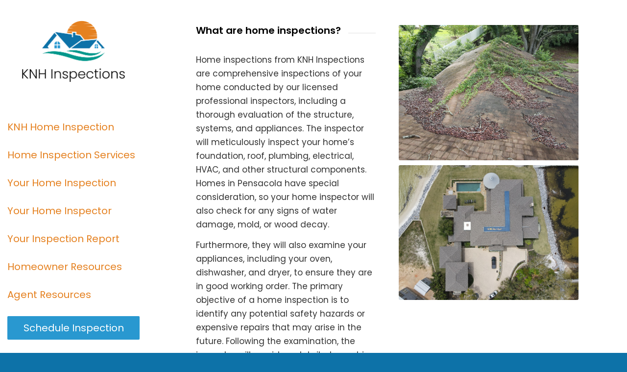

--- FILE ---
content_type: text/html; charset=UTF-8
request_url: https://www.knhinspections.com/what-are-home-inspections/
body_size: 9044
content:
<!DOCTYPE html>
<html lang="en-US" class="html_stretched responsive av-preloader-disabled  html_header_left html_header_sidebar html_logo_left html_menu_right html_slim html_disabled html_mobile_menu_phone html_content_align_center html_header_unstick_top html_elegant-blog html_modern-blog html_av-overlay-side html_av-overlay-side-classic html_av-submenu-noclone html_entry_id_2138 av-cookies-no-cookie-consent av-no-preview av-default-lightbox html_text_menu_active av-mobile-menu-switch-default">
<head>
<meta charset="UTF-8" />


<!-- mobile setting -->
<meta name="viewport" content="width=device-width, initial-scale=1">

<!-- Scripts/CSS and wp_head hook -->
<meta name='robots' content='index, follow, max-image-preview:large, max-snippet:-1, max-video-preview:-1' />

	<!-- This site is optimized with the Yoast SEO Premium plugin v22.0 (Yoast SEO v26.7) - https://yoast.com/wordpress/plugins/seo/ -->
	<title>What are Home Inspections - KNH Inspections LLC</title>
	<meta name="description" content="KNH Inspections offers premium home inspections to the residents of Escambia, Santa Rosa, Okaloosa Counties. Check out page to learn more." />
	<link rel="canonical" href="https://www.knhinspections.com/what-are-home-inspections/" />
	<meta property="og:locale" content="en_US" />
	<meta property="og:type" content="article" />
	<meta property="og:title" content="What are Home Inspections" />
	<meta property="og:description" content="KNH Inspections offers premium home inspections to the residents of Escambia, Santa Rosa, Okaloosa Counties. Check out page to learn more." />
	<meta property="og:url" content="https://www.knhinspections.com/what-are-home-inspections/" />
	<meta property="og:site_name" content="KNH Inspections LLC" />
	<meta property="article:publisher" content="https://www.facebook.com/KNHINSPECTIONS" />
	<meta name="twitter:card" content="summary_large_image" />
	<meta name="twitter:label1" content="Est. reading time" />
	<meta name="twitter:data1" content="5 minutes" />
	<script type="application/ld+json" class="yoast-schema-graph">{"@context":"https://schema.org","@graph":[{"@type":"WebPage","@id":"https://www.knhinspections.com/what-are-home-inspections/","url":"https://www.knhinspections.com/what-are-home-inspections/","name":"What are Home Inspections - KNH Inspections LLC","isPartOf":{"@id":"https://www.knhinspections.com/#website"},"datePublished":"2023-05-22T17:07:11+00:00","description":"KNH Inspections offers premium home inspections to the residents of Escambia, Santa Rosa, Okaloosa Counties. Check out page to learn more.","breadcrumb":{"@id":"https://www.knhinspections.com/what-are-home-inspections/#breadcrumb"},"inLanguage":"en-US","potentialAction":[{"@type":"ReadAction","target":["https://www.knhinspections.com/what-are-home-inspections/"]}]},{"@type":"BreadcrumbList","@id":"https://www.knhinspections.com/what-are-home-inspections/#breadcrumb","itemListElement":[{"@type":"ListItem","position":1,"name":"Home","item":"https://www.knhinspections.com/"},{"@type":"ListItem","position":2,"name":"What are Home Inspections"}]},{"@type":"WebSite","@id":"https://www.knhinspections.com/#website","url":"https://www.knhinspections.com/","name":"KNH Inspections LLC","description":"We proudly serve Florida’s Gulf Coast, including Escambia, Santa Rosa, and Okaloosa counties.","publisher":{"@id":"https://www.knhinspections.com/#organization"},"potentialAction":[{"@type":"SearchAction","target":{"@type":"EntryPoint","urlTemplate":"https://www.knhinspections.com/?s={search_term_string}"},"query-input":{"@type":"PropertyValueSpecification","valueRequired":true,"valueName":"search_term_string"}}],"inLanguage":"en-US"},{"@type":"Organization","@id":"https://www.knhinspections.com/#organization","name":"KNH Inspections LLC","url":"https://www.knhinspections.com/","logo":{"@type":"ImageObject","inLanguage":"en-US","@id":"https://www.knhinspections.com/#/schema/logo/image/","url":"https://d8d3upeh4c0jf.cloudfront.net/wp-content/uploads/sites/157/2022/04/30041346/logo-hd.png","contentUrl":"https://d8d3upeh4c0jf.cloudfront.net/wp-content/uploads/sites/157/2022/04/30041346/logo-hd.png","width":881,"height":522,"caption":"KNH Inspections LLC"},"image":{"@id":"https://www.knhinspections.com/#/schema/logo/image/"},"sameAs":["https://www.facebook.com/KNHINSPECTIONS"]}]}</script>
	<!-- / Yoast SEO Premium plugin. -->


<link rel='dns-prefetch' href='//www.knhinspections.com' />
<link rel="alternate" type="application/rss+xml" title="KNH Inspections LLC &raquo; Feed" href="https://www.knhinspections.com/feed/" />
<link rel="alternate" type="application/rss+xml" title="KNH Inspections LLC &raquo; Comments Feed" href="https://www.knhinspections.com/comments/feed/" />
<link rel="alternate" title="oEmbed (JSON)" type="application/json+oembed" href="https://www.knhinspections.com/wp-json/oembed/1.0/embed?url=https%3A%2F%2Fwww.knhinspections.com%2Fwhat-are-home-inspections%2F" />
<link rel="alternate" title="oEmbed (XML)" type="text/xml+oembed" href="https://www.knhinspections.com/wp-json/oembed/1.0/embed?url=https%3A%2F%2Fwww.knhinspections.com%2Fwhat-are-home-inspections%2F&#038;format=xml" />
<style id='wp-img-auto-sizes-contain-inline-css' type='text/css'>
img:is([sizes=auto i],[sizes^="auto," i]){contain-intrinsic-size:3000px 1500px}
/*# sourceURL=wp-img-auto-sizes-contain-inline-css */
</style>
<link rel='stylesheet' id='wprevpro_w3-css' href='https://www.knhinspections.com/wp-content/plugins/wp-review-slider-pro-premium/public/css/wprevpro_w3_min.css' type='text/css' media='all' />
<link rel='stylesheet' id='avia-merged-styles-css' href='https://www.knhinspections.com/wp-content/uploads/sites/157/dynamic_avia/avia-merged-styles-54adab7465f7ac737803569925fc53c1---6889b8bf41529.css' type='text/css' media='all' />
<link rel='stylesheet' id='avia-single-post-2138-css' href='https://www.knhinspections.com/wp-content/uploads/sites/157/dynamic_avia/avia_posts_css/post-2138.css?ver=ver-1753983479' type='text/css' media='all' />
<script type="text/javascript" src="https://www.knhinspections.com/wp-includes/js/jquery/jquery.min.js" id="jquery-core-js"></script>
<script type="text/javascript" src="https://www.knhinspections.com/wp-includes/js/jquery/jquery-migrate.min.js" id="jquery-migrate-js"></script>
<script type="text/javascript" src="https://www.knhinspections.com/wp-content/plugins/wp-review-slider-pro-premium/public/js/wprs-slick.min.js" id="wp-review-slider-pro_slick-min-js"></script>
<script type="text/javascript" id="wp-review-slider-pro_plublic-min-js-extra">
/* <![CDATA[ */
var wprevpublicjs_script_vars = {"wpfb_nonce":"f0f6610b3e","wpfb_ajaxurl":"https://www.knhinspections.com/wp-admin/admin-ajax.php","wprevpluginsurl":"https://www.knhinspections.com/wp-content/plugins/wp-review-slider-pro-premium","page_id":"2138"};
//# sourceURL=wp-review-slider-pro_plublic-min-js-extra
/* ]]> */
</script>
<script type="text/javascript" src="https://www.knhinspections.com/wp-content/plugins/wp-review-slider-pro-premium/public/js/wprev-public.min.js" id="wp-review-slider-pro_plublic-min-js"></script>
<script type="text/javascript" src="https://www.knhinspections.com/wp-content/uploads/sites/157/dynamic_avia/avia-head-scripts-4f5eead831c86c2e16cfa55444a254ca---6889b8bf59d65.js" id="avia-head-scripts-js"></script>
<link rel="https://api.w.org/" href="https://www.knhinspections.com/wp-json/" /><link rel="alternate" title="JSON" type="application/json" href="https://www.knhinspections.com/wp-json/wp/v2/pages/2138" /><link rel="EditURI" type="application/rsd+xml" title="RSD" href="https://www.knhinspections.com/xmlrpc.php?rsd" />
<meta name="generator" content="WordPress 6.9" />
<link rel='shortlink' href='https://www.knhinspections.com/?p=2138' />

<link rel="icon" href="https://d8d3upeh4c0jf.cloudfront.net/wp-content/uploads/sites/157/2022/04/30041216/Wordpress-Transparent.png" type="image/png">
<!--[if lt IE 9]><script src="https://www.knhinspections.com/wp-content/themes/enfold/js/html5shiv.js"></script><![endif]--><link rel="profile" href="https://gmpg.org/xfn/11" />
<link rel="alternate" type="application/rss+xml" title="KNH Inspections LLC RSS2 Feed" href="https://www.knhinspections.com/feed/" />
<link rel="pingback" href="https://www.knhinspections.com/xmlrpc.php" />

<!-- To speed up the rendering and to display the site as fast as possible to the user we include some styles and scripts for above the fold content inline -->
<script type="text/javascript">'use strict';var avia_is_mobile=!1;if(/Android|webOS|iPhone|iPad|iPod|BlackBerry|IEMobile|Opera Mini/i.test(navigator.userAgent)&&'ontouchstart' in document.documentElement){avia_is_mobile=!0;document.documentElement.className+=' avia_mobile '}
else{document.documentElement.className+=' avia_desktop '};document.documentElement.className+=' js_active ';(function(){var e=['-webkit-','-moz-','-ms-',''],n='',o=!1,a=!1;for(var t in e){if(e[t]+'transform' in document.documentElement.style){o=!0;n=e[t]+'transform'};if(e[t]+'perspective' in document.documentElement.style){a=!0}};if(o){document.documentElement.className+=' avia_transform '};if(a){document.documentElement.className+=' avia_transform3d '};if(typeof document.getElementsByClassName=='function'&&typeof document.documentElement.getBoundingClientRect=='function'&&avia_is_mobile==!1){if(n&&window.innerHeight>0){setTimeout(function(){var e=0,o={},a=0,t=document.getElementsByClassName('av-parallax'),i=window.pageYOffset||document.documentElement.scrollTop;for(e=0;e<t.length;e++){t[e].style.top='0px';o=t[e].getBoundingClientRect();a=Math.ceil((window.innerHeight+i-o.top)*0.3);t[e].style[n]='translate(0px, '+a+'px)';t[e].style.top='auto';t[e].className+=' enabled-parallax '}},50)}}})();</script><link rel="icon" href="https://www.knhinspections.com/wp-content/uploads/sites/157/2022/04/cropped-Wordpress-Transparent-32x32.png" sizes="32x32" />
<link rel="icon" href="https://www.knhinspections.com/wp-content/uploads/sites/157/2022/04/cropped-Wordpress-Transparent-192x192.png" sizes="192x192" />
<link rel="apple-touch-icon" href="https://www.knhinspections.com/wp-content/uploads/sites/157/2022/04/cropped-Wordpress-Transparent-180x180.png" />
<meta name="msapplication-TileImage" content="https://www.knhinspections.com/wp-content/uploads/sites/157/2022/04/cropped-Wordpress-Transparent-270x270.png" />
<style type="text/css">
		@font-face {font-family: 'entypo-fontello-enfold'; font-weight: normal; font-style: normal; font-display: swap;
		src: url('https://www.knhinspections.com/wp-content/themes/enfold/config-templatebuilder/avia-template-builder/assets/fonts/entypo-fontello-enfold/entypo-fontello-enfold.woff2') format('woff2'),
		url('https://www.knhinspections.com/wp-content/themes/enfold/config-templatebuilder/avia-template-builder/assets/fonts/entypo-fontello-enfold/entypo-fontello-enfold.woff') format('woff'),
		url('https://www.knhinspections.com/wp-content/themes/enfold/config-templatebuilder/avia-template-builder/assets/fonts/entypo-fontello-enfold/entypo-fontello-enfold.ttf') format('truetype'),
		url('https://www.knhinspections.com/wp-content/themes/enfold/config-templatebuilder/avia-template-builder/assets/fonts/entypo-fontello-enfold/entypo-fontello-enfold.svg#entypo-fontello-enfold') format('svg'),
		url('https://www.knhinspections.com/wp-content/themes/enfold/config-templatebuilder/avia-template-builder/assets/fonts/entypo-fontello-enfold/entypo-fontello-enfold.eot'),
		url('https://www.knhinspections.com/wp-content/themes/enfold/config-templatebuilder/avia-template-builder/assets/fonts/entypo-fontello-enfold/entypo-fontello-enfold.eot?#iefix') format('embedded-opentype');
		}

		#top .avia-font-entypo-fontello-enfold, body .avia-font-entypo-fontello-enfold, html body [data-av_iconfont='entypo-fontello-enfold']:before{ font-family: 'entypo-fontello-enfold'; }
		
		@font-face {font-family: 'entypo-fontello'; font-weight: normal; font-style: normal; font-display: swap;
		src: url('https://www.knhinspections.com/wp-content/themes/enfold/config-templatebuilder/avia-template-builder/assets/fonts/entypo-fontello/entypo-fontello.woff2') format('woff2'),
		url('https://www.knhinspections.com/wp-content/themes/enfold/config-templatebuilder/avia-template-builder/assets/fonts/entypo-fontello/entypo-fontello.woff') format('woff'),
		url('https://www.knhinspections.com/wp-content/themes/enfold/config-templatebuilder/avia-template-builder/assets/fonts/entypo-fontello/entypo-fontello.ttf') format('truetype'),
		url('https://www.knhinspections.com/wp-content/themes/enfold/config-templatebuilder/avia-template-builder/assets/fonts/entypo-fontello/entypo-fontello.svg#entypo-fontello') format('svg'),
		url('https://www.knhinspections.com/wp-content/themes/enfold/config-templatebuilder/avia-template-builder/assets/fonts/entypo-fontello/entypo-fontello.eot'),
		url('https://www.knhinspections.com/wp-content/themes/enfold/config-templatebuilder/avia-template-builder/assets/fonts/entypo-fontello/entypo-fontello.eot?#iefix') format('embedded-opentype');
		}

		#top .avia-font-entypo-fontello, body .avia-font-entypo-fontello, html body [data-av_iconfont='entypo-fontello']:before{ font-family: 'entypo-fontello'; }
		
		@font-face {font-family: 'flaticon'; font-weight: normal; font-style: normal; font-display: swap;
		src: url('https://www.knhinspections.com/wp-content/uploads/sites/157/avia_fonts/flaticon/flaticon.woff2') format('woff2'),
		url('https://www.knhinspections.com/wp-content/uploads/sites/157/avia_fonts/flaticon/flaticon.woff') format('woff'),
		url('https://www.knhinspections.com/wp-content/uploads/sites/157/avia_fonts/flaticon/flaticon.ttf') format('truetype'),
		url('https://www.knhinspections.com/wp-content/uploads/sites/157/avia_fonts/flaticon/flaticon.svg#flaticon') format('svg'),
		url('https://www.knhinspections.com/wp-content/uploads/sites/157/avia_fonts/flaticon/flaticon.eot'),
		url('https://www.knhinspections.com/wp-content/uploads/sites/157/avia_fonts/flaticon/flaticon.eot?#iefix') format('embedded-opentype');
		}

		#top .avia-font-flaticon, body .avia-font-flaticon, html body [data-av_iconfont='flaticon']:before{ font-family: 'flaticon'; }
		
		@font-face {font-family: 'fontello'; font-weight: normal; font-style: normal; font-display: swap;
		src: url('https://www.knhinspections.com/wp-content/uploads/sites/157/avia_fonts/fontello/fontello.woff2') format('woff2'),
		url('https://www.knhinspections.com/wp-content/uploads/sites/157/avia_fonts/fontello/fontello.woff') format('woff'),
		url('https://www.knhinspections.com/wp-content/uploads/sites/157/avia_fonts/fontello/fontello.ttf') format('truetype'),
		url('https://www.knhinspections.com/wp-content/uploads/sites/157/avia_fonts/fontello/fontello.svg#fontello') format('svg'),
		url('https://www.knhinspections.com/wp-content/uploads/sites/157/avia_fonts/fontello/fontello.eot'),
		url('https://www.knhinspections.com/wp-content/uploads/sites/157/avia_fonts/fontello/fontello.eot?#iefix') format('embedded-opentype');
		}

		#top .avia-font-fontello, body .avia-font-fontello, html body [data-av_iconfont='fontello']:before{ font-family: 'fontello'; }
		</style>

<!--
Debugging Info for Theme support: 

Theme: Enfold
Version: 7.1.1
Installed: enfold
AviaFramework Version: 5.6
AviaBuilder Version: 6.0
aviaElementManager Version: 1.0.1
- - - - - - - - - - -
ChildTheme: Enfold Child
ChildTheme Version: 1.0
ChildTheme Installed: enfold

- - - - - - - - - - -
ML:512-PU:33-PLA:17
WP:6.9
Compress: CSS:all theme files - JS:all theme files
Updates: disabled
PLAu:16
-->
</head>

<body id="top" class="wp-singular page-template-default page page-id-2138 wp-theme-enfold wp-child-theme-enfold-child stretched sidebar_shadow rtl_columns av-curtain-numeric poppins-custom poppins  post-type-page avia-responsive-images-support av-recaptcha-enabled av-google-badge-hide" itemscope="itemscope" itemtype="https://schema.org/WebPage" >

	
	<div id='wrap_all'>

	
<header id='header' class='all_colors header_color light_bg_color  av_header_left av_header_sidebar av_always_sticky'  data-av_shrink_factor='50' role="banner" itemscope="itemscope" itemtype="https://schema.org/WPHeader" >

		<div  id='header_main' class='container_wrap container_wrap_logo'>

        <div class='container av-logo-container'><div class='inner-container'><span class='logo avia-standard-logo'><a href='https://www.knhinspections.com/' class='' aria-label='KNH Inspections LLC' ><img src="https://d8d3upeh4c0jf.cloudfront.net/wp-content/uploads/sites/157/2022/04/30041346/logo-hd.png" height="100" width="300" alt='KNH Inspections LLC' title='' /></a></span><nav class='main_menu' data-selectname='Select a page'  role="navigation" itemscope="itemscope" itemtype="https://schema.org/SiteNavigationElement" ><div class="avia-menu av-main-nav-wrap"><ul role="menu" class="menu av-main-nav" id="avia-menu"><li role="menuitem" id="menu-item-1760" class="menu-item menu-item-type-post_type menu-item-object-page menu-item-home menu-item-top-level menu-item-top-level-1"><a href="https://www.knhinspections.com/" itemprop="url" tabindex="0"><span class="avia-bullet"></span><span class="avia-menu-text">KNH Home Inspection</span><span class="avia-menu-fx"><span class="avia-arrow-wrap"><span class="avia-arrow"></span></span></span></a></li>
<li role="menuitem" id="menu-item-1763" class="menu-item menu-item-type-post_type menu-item-object-page menu-item-top-level menu-item-top-level-2"><a href="https://www.knhinspections.com/home-inspection-services/" itemprop="url" tabindex="0"><span class="avia-bullet"></span><span class="avia-menu-text">Home Inspection Services</span><span class="avia-menu-fx"><span class="avia-arrow-wrap"><span class="avia-arrow"></span></span></span></a></li>
<li role="menuitem" id="menu-item-1765" class="menu-item menu-item-type-post_type menu-item-object-page menu-item-mega-parent  menu-item-top-level menu-item-top-level-3"><a href="https://www.knhinspections.com/your-pensacola-home-inspection/" itemprop="url" tabindex="0"><span class="avia-bullet"></span><span class="avia-menu-text">Your Home Inspection</span><span class="avia-menu-fx"><span class="avia-arrow-wrap"><span class="avia-arrow"></span></span></span></a></li>
<li role="menuitem" id="menu-item-1764" class="menu-item menu-item-type-post_type menu-item-object-page menu-item-top-level menu-item-top-level-4"><a href="https://www.knhinspections.com/your-pensacola-home-inspector/" itemprop="url" tabindex="0"><span class="avia-bullet"></span><span class="avia-menu-text">Your Home Inspector</span><span class="avia-menu-fx"><span class="avia-arrow-wrap"><span class="avia-arrow"></span></span></span></a></li>
<li role="menuitem" id="menu-item-1766" class="menu-item menu-item-type-post_type menu-item-object-page menu-item-top-level menu-item-top-level-5"><a href="https://www.knhinspections.com/your-report/" itemprop="url" tabindex="0"><span class="avia-bullet"></span><span class="avia-menu-text">Your Inspection Report</span><span class="avia-menu-fx"><span class="avia-arrow-wrap"><span class="avia-arrow"></span></span></span></a></li>
<li role="menuitem" id="menu-item-1762" class="menu-item menu-item-type-post_type menu-item-object-page menu-item-top-level menu-item-top-level-6"><a href="https://www.knhinspections.com/education/" itemprop="url" tabindex="0"><span class="avia-bullet"></span><span class="avia-menu-text">Homeowner Resources</span><span class="avia-menu-fx"><span class="avia-arrow-wrap"><span class="avia-arrow"></span></span></span></a></li>
<li role="menuitem" id="menu-item-2132" class="menu-item menu-item-type-post_type menu-item-object-page menu-item-mega-parent  menu-item-top-level menu-item-top-level-7"><a href="https://www.knhinspections.com/agent-resources/" itemprop="url" tabindex="0"><span class="avia-bullet"></span><span class="avia-menu-text">Agent Resources</span><span class="avia-menu-fx"><span class="avia-arrow-wrap"><span class="avia-arrow"></span></span></span></a></li>
<li role="menuitem" id="menu-item-1761" class="menu-item menu-item-type-post_type menu-item-object-page av-menu-button av-menu-button-colored menu-item-top-level menu-item-top-level-8"><a href="https://www.knhinspections.com/schedule-inspection-now/" itemprop="url" tabindex="0"><span class="avia-bullet"></span><span class="avia-menu-text">Schedule Inspection</span><span class="avia-menu-fx"><span class="avia-arrow-wrap"><span class="avia-arrow"></span></span></span></a></li>
<li class="av-burger-menu-main menu-item-avia-special " role="menuitem">
	        			<a href="#" aria-label="Menu" aria-hidden="false">
							<span class="av-hamburger av-hamburger--spin av-js-hamburger">
								<span class="av-hamburger-box">
						          <span class="av-hamburger-inner"></span>
						          <strong>Menu</strong>
								</span>
							</span>
							<span class="avia_hidden_link_text">Menu</span>
						</a>
	        		   </li></ul></div></nav><div class='av-sidebar-social-container'><ul class='noLightbox social_bookmarks icon_count_3'><li class='social_bookmarks_facebook av-social-link-facebook social_icon_1 avia_social_iconfont'><a  target="_blank" aria-label="Link to Facebook" href='https://www.facebook.com/KNHINSPECTIONS/' data-av_icon='' data-av_iconfont='entypo-fontello' title="Link to Facebook" desc="Link to Facebook" title='Link to Facebook'><span class='avia_hidden_link_text'>Link to Facebook</span></a></li><li class='social_bookmarks_instagram av-social-link-instagram social_icon_2 avia_social_iconfont'><a  target="_blank" aria-label="Link to Instagram" href='https://www.instagram.com/knhinspections/' data-av_icon='' data-av_iconfont='entypo-fontello' title="Link to Instagram" desc="Link to Instagram" title='Link to Instagram'><span class='avia_hidden_link_text'>Link to Instagram</span></a></li><li class='social_bookmarks_youtube av-social-link-youtube social_icon_3 avia_social_iconfont'><a  target="_blank" aria-label="Link to Youtube" href='https://www.youtube.com/channel/UCH21XcEAX-rT6DlpJz3cbhw' data-av_icon='' data-av_iconfont='entypo-fontello' title="Link to Youtube" desc="Link to Youtube" title='Link to Youtube'><span class='avia_hidden_link_text'>Link to Youtube</span></a></li></ul></div></div> </div> 
		<!-- end container_wrap-->
		</div>
<div class="header_bg"></div>
<!-- end header -->
</header>

	<div id='main' class='all_colors' data-scroll-offset='0'>

	<div   class='main_color container_wrap_first container_wrap fullsize'  ><div class='container av-section-cont-open' ><main  role="main" itemprop="mainContentOfPage"  class='template-page content  av-content-full alpha units'><div class='post-entry post-entry-type-page post-entry-2138'><div class='entry-content-wrapper clearfix'><div  class='flex_column av-3hqsm2-c3591ed27c1451407eef917707140f38 av_one_half  avia-builder-el-0  el_before_av_one_half  avia-builder-el-first  first flex_column_div  '     ><div  class='av-special-heading av-lhz1vd1z-a15a062adacea3894ec84e297a8d6709 av-special-heading-h3  avia-builder-el-1  el_before_av_textblock  avia-builder-el-first '><h3 class='av-special-heading-tag '  itemprop="headline"  >What are home inspections?</h3><div class="special-heading-border"><div class="special-heading-inner-border"></div></div></div>
<section  class='av_textblock_section av-lhz1uy8g-fb7391964bb386d40abec528526ef109 '   itemscope="itemscope" itemtype="https://schema.org/CreativeWork" ><div class='avia_textblock'  itemprop="text" ><p>Home inspections from KNH Inspections are comprehensive inspections of your home conducted by our licensed professional inspectors, including a thorough evaluation of the structure, systems, and appliances. The inspector will meticulously inspect your home&#8217;s foundation, roof, plumbing, electrical, HVAC, and other structural components. Homes in Pensacola have special consideration, so your home inspector will also check for any signs of water damage, mold, or wood decay.</p>
<p>Furthermore, they will also examine your appliances, including your oven, dishwasher, and dryer, to ensure they are in good working order. The primary objective of a home inspection is to identify any potential safety hazards or expensive repairs that may arise in the future. Following the examination, the inspector will provide a detailed report in 24 hours outlining all issues found and their recommendations for resolving them. If you are purchasing a home, this is an essential step. It can help you identify any problems with the property before you commit to the purchase, enabling you to negotiate with the seller or opt out of the deal if necessary.</p>
<p>If you&#8217;re selling your home, it is a great idea to get a pre-listing inspection completed on your home. These inspections will allow you to identify issues before your buyer&#8217;s inspector does. Home inspections always find problems that will cost money. You will want to handle these before they become a negotiation tool against you.</p>
<p>Even if you are not buying or selling a home, it&#8217;s still wise to conduct periodic evaluations to ensure it is safe and well-maintained. A home inspection can help you catch minor issues before they become major problems, saving you money and ensuring your home remains comfortable and secure. Whether you&#8217;re buying, selling, or simply ensuring the soundness of your property, an inspection is a prudent investment that can pay off in the long run.</p>
<p style="text-align: center;"><a href="https://www.investopedia.com/articles/mortgages-real-estate/08/home-inspection.asp">Check out what Investopedia thinks about home inspections.</a></p>
</div></section>
<div  class='avia-button-wrap av-lhz26d2l-d5c11600039569e510923eaf88c37f10-wrap avia-button-center  avia-builder-el-3  el_after_av_textblock  avia-builder-el-last '><a href='https://www.knhinspections.com/schedule-now/'  class='avia-button av-lhz26d2l-d5c11600039569e510923eaf88c37f10 av-link-btn avia-icon_select-yes-left-icon avia-size-large avia-position-center avia-color-theme-color'   aria-label="Schedule Now!"><span class='avia_button_icon avia_button_icon_left avia-iconfont avia-font-entypo-fontello' data-av_icon='' data-av_iconfont='entypo-fontello' ></span><span class='avia_iconbox_title' >Schedule Now!</span></a></div></div><div  class='flex_column av-2jzy1m-1e6f2305d0278bb8f595df3d41ae8b30 av_one_half  avia-builder-el-4  el_after_av_one_half  avia-builder-el-last  flex_column_div  '     ><div  class='avia-image-container av-lhz3al4o-d1785d174012d6ec08b5fd3fd2e4915f av-styling- avia-align-center  avia-builder-el-5  el_before_av_image  avia-builder-el-first '   itemprop="image" itemscope="itemscope" itemtype="https://schema.org/ImageObject" ><div class="avia-image-container-inner"><div class="avia-image-overlay-wrap"><img decoding="async" fetchpriority="high" class='wp-image-2140 avia-img-lazy-loading-not-2140 avia_image ' src="https://www.knhinspections.com/wp-content/uploads/sites/157/2023/05/Photo_6620104_DJI_968_jpg_9422012_0_202271285250_photo_original.jpg-1030x773.jpg" alt='Roof Inspections are part of Home Inspections' title='default'  height="773" width="1030"  itemprop="thumbnailUrl" srcset="https://www.knhinspections.com/wp-content/uploads/sites/157/2023/05/Photo_6620104_DJI_968_jpg_9422012_0_202271285250_photo_original.jpg-1030x773.jpg 1030w, https://www.knhinspections.com/wp-content/uploads/sites/157/2023/05/Photo_6620104_DJI_968_jpg_9422012_0_202271285250_photo_original.jpg-300x225.jpg 300w, https://www.knhinspections.com/wp-content/uploads/sites/157/2023/05/Photo_6620104_DJI_968_jpg_9422012_0_202271285250_photo_original.jpg-768x576.jpg 768w, https://www.knhinspections.com/wp-content/uploads/sites/157/2023/05/Photo_6620104_DJI_968_jpg_9422012_0_202271285250_photo_original.jpg-1536x1152.jpg 1536w, https://www.knhinspections.com/wp-content/uploads/sites/157/2023/05/Photo_6620104_DJI_968_jpg_9422012_0_202271285250_photo_original.jpg-2048x1536.jpg 2048w, https://www.knhinspections.com/wp-content/uploads/sites/157/2023/05/Photo_6620104_DJI_968_jpg_9422012_0_202271285250_photo_original.jpg-1500x1125.jpg 1500w, https://www.knhinspections.com/wp-content/uploads/sites/157/2023/05/Photo_6620104_DJI_968_jpg_9422012_0_202271285250_photo_original.jpg-705x529.jpg 705w" sizes="(max-width: 1030px) 100vw, 1030px" /></div></div></div>
<div  class='avia-image-container av-lhz3e3wp-8713d8c9031456feee7674eeb0a30035 av-styling- avia-align-center  avia-builder-el-6  el_after_av_image  avia-builder-el-last '   itemprop="image" itemscope="itemscope" itemtype="https://schema.org/ImageObject" ><div class="avia-image-container-inner"><div class="avia-image-overlay-wrap"><img decoding="async" fetchpriority="high" class='wp-image-2142 avia-img-lazy-loading-not-2142 avia_image ' src="https://www.knhinspections.com/wp-content/uploads/sites/157/2023/05/DJI_0547-1030x773.jpg" alt='Big or small we do them all. KNH handles all types of home inspections.' title='default'  height="773" width="1030"  itemprop="thumbnailUrl" srcset="https://www.knhinspections.com/wp-content/uploads/sites/157/2023/05/DJI_0547-1030x773.jpg 1030w, https://www.knhinspections.com/wp-content/uploads/sites/157/2023/05/DJI_0547-300x225.jpg 300w, https://www.knhinspections.com/wp-content/uploads/sites/157/2023/05/DJI_0547-768x576.jpg 768w, https://www.knhinspections.com/wp-content/uploads/sites/157/2023/05/DJI_0547-1536x1152.jpg 1536w, https://www.knhinspections.com/wp-content/uploads/sites/157/2023/05/DJI_0547-2048x1536.jpg 2048w, https://www.knhinspections.com/wp-content/uploads/sites/157/2023/05/DJI_0547-1500x1125.jpg 1500w, https://www.knhinspections.com/wp-content/uploads/sites/157/2023/05/DJI_0547-705x529.jpg 705w" sizes="(max-width: 1030px) 100vw, 1030px" /></div></div></div></div></p>
</div></div></main><!-- close content main element --> <!-- section close by builder template -->		</div><!--end builder template--></div><!-- close default .container_wrap element --><div class="footer-page-content footer_color" id="footer-page"><div id='av_section_1'  class='avia-section av-ac811r-957db645089ce4a4d7b1db530848b4cd footer_color avia-section-default avia-no-border-styling  avia-builder-el-0  avia-builder-el-no-sibling  avia-bg-style-scroll container_wrap fullsize'  ><div class='container av-section-cont-open' ><main  role="main" itemprop="mainContentOfPage"  class='template-page content  av-content-full alpha units'><div class='post-entry post-entry-type-page post-entry-2138'><div class='entry-content-wrapper clearfix'>

<style type="text/css" data-created_by="avia_inline_auto" id="style-css-av-8kffkv-84fde3793f97fe310858a1771accdfbb">
.flex_column.av-8kffkv-84fde3793f97fe310858a1771accdfbb{
border-radius:0px 0px 0px 0px;
padding:0px 0px 0px 0px;
}
</style>
<div  class='flex_column av-8kffkv-84fde3793f97fe310858a1771accdfbb av_one_third  avia-builder-el-1  el_before_av_one_third  avia-builder-el-first  first av-break-at-tablet flex_column_div av-zero-column-padding  '     ><style type="text/css" data-created_by="avia_inline_auto" id="style-css-av-kwafazv5-793527aff4d933591e250a53967e61fc">
#top .av-special-heading.av-kwafazv5-793527aff4d933591e250a53967e61fc{
padding-bottom:10px;
}
body .av-special-heading.av-kwafazv5-793527aff4d933591e250a53967e61fc .av-special-heading-tag .heading-char{
font-size:25px;
}
.av-special-heading.av-kwafazv5-793527aff4d933591e250a53967e61fc .av-subheading{
font-size:15px;
}
</style>
<div  class='av-special-heading av-kwafazv5-793527aff4d933591e250a53967e61fc av-special-heading-h2 blockquote modern-quote  avia-builder-el-2  el_before_av_textblock  avia-builder-el-first '><h2 class='av-special-heading-tag '  itemprop="headline"  >Service Areas</h2><div class="special-heading-border"><div class="special-heading-inner-border"></div></div></div>
<section  class='av_textblock_section av-1xv1hb-a32d473861d92b58df7ed5d5d7b1bcb9 '   itemscope="itemscope" itemtype="https://schema.org/CreativeWork" ><div class='avia_textblock'  itemprop="text" ><p>We proudly serve Florida’s Gulf Coast, including Escambia, Santa Rosa, and Okaloosa counties.</p>
</div></section></div>
<style type="text/css" data-created_by="avia_inline_auto" id="style-css-av-rbmb3-5e3a3e465dfc4511ed911c4e24d6c88b">
.flex_column.av-rbmb3-5e3a3e465dfc4511ed911c4e24d6c88b{
border-radius:0px 0px 0px 0px;
padding:0px 0px 0px 0px;
}
</style>
<div  class='flex_column av-rbmb3-5e3a3e465dfc4511ed911c4e24d6c88b av_one_third  avia-builder-el-4  el_after_av_one_third  el_before_av_one_third  av-break-at-tablet flex_column_div av-zero-column-padding  '     ><style type="text/css" data-created_by="avia_inline_auto" id="style-css-av-5cic3j-62afbbdc9d8a170f184a61f5d93d89cc">
#top .av-special-heading.av-5cic3j-62afbbdc9d8a170f184a61f5d93d89cc{
padding-bottom:10px;
}
body .av-special-heading.av-5cic3j-62afbbdc9d8a170f184a61f5d93d89cc .av-special-heading-tag .heading-char{
font-size:25px;
}
.av-special-heading.av-5cic3j-62afbbdc9d8a170f184a61f5d93d89cc .av-subheading{
font-size:15px;
}
</style>
<div  class='av-special-heading av-5cic3j-62afbbdc9d8a170f184a61f5d93d89cc av-special-heading-h2 blockquote modern-quote  avia-builder-el-5  el_before_av_textblock  avia-builder-el-first '><h2 class='av-special-heading-tag '  itemprop="headline"  >KNH Inspections LLC</h2><div class="special-heading-border"><div class="special-heading-inner-border"></div></div></div>
<section  class='av_textblock_section av-kwafbo4z-1b4d0f3d75ed9af8d49a52a4b6c78c2a '   itemscope="itemscope" itemtype="https://schema.org/CreativeWork" ><div class='avia_textblock'  itemprop="text" ><p><a href="tel:8509883990">850 988 3990</a></p>
</div></section></div>
<style type="text/css" data-created_by="avia_inline_auto" id="style-css-av-3y4ulr-d1cb5c3a180fcfa86d1e3d882be8a28a">
.flex_column.av-3y4ulr-d1cb5c3a180fcfa86d1e3d882be8a28a{
border-radius:0px 0px 0px 0px;
padding:0px 0px 0px 0px;
}
</style>
<div  class='flex_column av-3y4ulr-d1cb5c3a180fcfa86d1e3d882be8a28a av_one_third  avia-builder-el-7  el_after_av_one_third  avia-builder-el-last  av-break-at-tablet flex_column_div av-zero-column-padding  '     ><style type="text/css" data-created_by="avia_inline_auto" id="style-css-av-lk5fggw6-c70e448257937c1d3d384ebd7d5c6213">
.avia-image-container.av-lk5fggw6-c70e448257937c1d3d384ebd7d5c6213 img.avia_image{
box-shadow:none;
}
.avia-image-container.av-lk5fggw6-c70e448257937c1d3d384ebd7d5c6213 .av-image-caption-overlay-center{
color:#ffffff;
}
</style>
<div  class='avia-image-container av-lk5fggw6-c70e448257937c1d3d384ebd7d5c6213 av-styling- av-img-linked avia-align-center  avia-builder-el-8  avia-builder-el-no-sibling '   itemprop="image" itemscope="itemscope" itemtype="https://schema.org/ImageObject" ><div class="avia-image-container-inner"><div class="avia-image-overlay-wrap"><a href="https://www.pensacolachamber.com" class='avia_image '  target="_blank"  rel="noopener noreferrer" aria-label='Chamber Logo'><img decoding="async" fetchpriority="high" class='wp-image-2184 avia-img-lazy-loading-not-2184 avia_image ' src="https://www.knhinspections.com/wp-content/uploads/sites/157/2023/07/Chamber-Logo-300x241.jpg" alt='' title='Chamber Logo'  height="241" width="300"  itemprop="thumbnailUrl" srcset="https://www.knhinspections.com/wp-content/uploads/sites/157/2023/07/Chamber-Logo-300x241.jpg 300w, https://www.knhinspections.com/wp-content/uploads/sites/157/2023/07/Chamber-Logo-1030x828.jpg 1030w, https://www.knhinspections.com/wp-content/uploads/sites/157/2023/07/Chamber-Logo-768x617.jpg 768w, https://www.knhinspections.com/wp-content/uploads/sites/157/2023/07/Chamber-Logo-495x400.jpg 495w, https://www.knhinspections.com/wp-content/uploads/sites/157/2023/07/Chamber-Logo-705x567.jpg 705w, https://www.knhinspections.com/wp-content/uploads/sites/157/2023/07/Chamber-Logo.jpg 1315w" sizes="(max-width: 300px) 100vw, 300px" /></a></div></div></div></div>
</div></div></main><!-- close content main element --> <!-- section close by builder template -->		</div><!--end builder template--></div><!-- close default .container_wrap element --></div>

	
				<footer class='container_wrap socket_color' id='socket'  role="contentinfo" itemscope="itemscope" itemtype="https://schema.org/WPFooter" aria-label="Copyright and company info" >
                    <div class='container'>

                        <span class='copyright'>© Copyright <script>document.write(new Date().getFullYear())</script> KNH Inspections LLC | Website by <a href="https://www.spectora.com">Spectora</a> | <a href="/privacy-policy">Privacy Policy</a></span>

                        
                    </div>

	            <!-- ####### END SOCKET CONTAINER ####### -->
				</footer>


					<!-- end main -->
		</div>

		<!-- end wrap_all --></div>
<a href='#top' title='Scroll to top' id='scroll-top-link' class='avia-svg-icon avia-font-svg_entypo-fontello' data-av_svg_icon='up-open' data-av_iconset='svg_entypo-fontello' tabindex='-1' aria-hidden='true'>
	<svg version="1.1" xmlns="http://www.w3.org/2000/svg" width="19" height="32" viewBox="0 0 19 32" preserveAspectRatio="xMidYMid meet" aria-labelledby='av-svg-title-1' aria-describedby='av-svg-desc-1' role="graphics-symbol" aria-hidden="true">
<title id='av-svg-title-1'>Scroll to top</title>
<desc id='av-svg-desc-1'>Scroll to top</desc>
<path d="M18.048 18.24q0.512 0.512 0.512 1.312t-0.512 1.312q-1.216 1.216-2.496 0l-6.272-6.016-6.272 6.016q-1.28 1.216-2.496 0-0.512-0.512-0.512-1.312t0.512-1.312l7.488-7.168q0.512-0.512 1.28-0.512t1.28 0.512z"></path>
</svg>	<span class="avia_hidden_link_text">Scroll to top</span>
</a>

<div id="fb-root"></div>

<script type="speculationrules">
{"prefetch":[{"source":"document","where":{"and":[{"href_matches":"/*"},{"not":{"href_matches":["/wp-*.php","/wp-admin/*","/wp-content/uploads/sites/157/*","/wp-content/*","/wp-content/plugins/*","/wp-content/themes/enfold-child/*","/wp-content/themes/enfold/*","/*\\?(.+)"]}},{"not":{"selector_matches":"a[rel~=\"nofollow\"]"}},{"not":{"selector_matches":".no-prefetch, .no-prefetch a"}}]},"eagerness":"conservative"}]}
</script>

 <script type='text/javascript'>
 /* <![CDATA[ */  
var avia_framework_globals = avia_framework_globals || {};
    avia_framework_globals.frameworkUrl = 'https://www.knhinspections.com/wp-content/themes/enfold/framework/';
    avia_framework_globals.installedAt = 'https://www.knhinspections.com/wp-content/themes/enfold/';
    avia_framework_globals.ajaxurl = 'https://www.knhinspections.com/wp-admin/admin-ajax.php';
/* ]]> */ 
</script>
 
 <script type="text/javascript" src="https://www.knhinspections.com/wp-includes/js/underscore.min.js" id="underscore-js"></script>
<script type="text/javascript" id="avia_google_recaptcha_front_script-js-extra">
/* <![CDATA[ */
var AviaReCAPTCHA_front = {"version":"avia_recaptcha_v2","site_key2":"6Lcr7QMgAAAAAOv9EHGJeG7DZRGY0FNevV2TSM9I","site_key3":"","api":"https://www.google.com/recaptcha/api.js","api_lang":"en","avia_api_script":"https://www.knhinspections.com/wp-content/themes/enfold/framework/js/conditional_load/avia_google_recaptcha_api.js","theme":"light","score":"0.5","verify_nonce":"1ad1bad959","cannot_use":"\u003Ch3 class=\"av-recaptcha-error-main\"\u003ESorry, a problem occurred trying to communicate with Google reCAPTCHA API. You are currently not able to submit the contact form. Please try again later - reload the page and also check your internet connection.\u003C/h3\u003E","init_error_msg":"Initial setting failed. Sitekey 2 and/or sitekey 3 missing in frontend.","v3_timeout_pageload":"Timeout occurred connecting to V3 API on initial pageload","v3_timeout_verify":"Timeout occurred connecting to V3 API on verifying submit","v2_timeout_verify":"Timeout occurred connecting to V2 API on verifying you as human. Please try again and check your internet connection. It might be necessary to reload the page.","verify_msg":"Verify....","connection_error":"Could not connect to the internet. Please reload the page and try again.","validate_first":"Please validate that you are a human first","validate_submit":"Before submitting we validate that you are a human first.","no_token":"Missing internal token on valid submit - unable to proceed.","invalid_version":"Invalid reCAPTCHA version found.","api_load_error":"Google reCAPTCHA API could not be loaded."};
//# sourceURL=avia_google_recaptcha_front_script-js-extra
/* ]]> */
</script>
<script type="text/javascript" src="https://www.knhinspections.com/wp-content/themes/enfold/config-lottie-animations/assets/lottie-player/dotlottie-player.js" id="avia-dotlottie-script-js"></script>
<script type="text/javascript" id="avia-footer-scripts-js-extra">
/* <![CDATA[ */
var AviaReCAPTCHA_front = {"version":"avia_recaptcha_v2","site_key2":"6Lcr7QMgAAAAAOv9EHGJeG7DZRGY0FNevV2TSM9I","site_key3":"","api":"https://www.google.com/recaptcha/api.js","api_lang":"en","avia_api_script":"https://www.knhinspections.com/wp-content/themes/enfold/framework/js/conditional_load/avia_google_recaptcha_api.js","theme":"light","score":"0.5","verify_nonce":"1ad1bad959","cannot_use":"\u003Ch3 class=\"av-recaptcha-error-main\"\u003ESorry, a problem occurred trying to communicate with Google reCAPTCHA API. You are currently not able to submit the contact form. Please try again later - reload the page and also check your internet connection.\u003C/h3\u003E","init_error_msg":"Initial setting failed. Sitekey 2 and/or sitekey 3 missing in frontend.","v3_timeout_pageload":"Timeout occurred connecting to V3 API on initial pageload","v3_timeout_verify":"Timeout occurred connecting to V3 API on verifying submit","v2_timeout_verify":"Timeout occurred connecting to V2 API on verifying you as human. Please try again and check your internet connection. It might be necessary to reload the page.","verify_msg":"Verify....","connection_error":"Could not connect to the internet. Please reload the page and try again.","validate_first":"Please validate that you are a human first","validate_submit":"Before submitting we validate that you are a human first.","no_token":"Missing internal token on valid submit - unable to proceed.","invalid_version":"Invalid reCAPTCHA version found.","api_load_error":"Google reCAPTCHA API could not be loaded."};
//# sourceURL=avia-footer-scripts-js-extra
/* ]]> */
</script>
<script type="text/javascript" src="https://www.knhinspections.com/wp-content/uploads/sites/157/dynamic_avia/avia-footer-scripts-917a7538f0375702f54d3ebcb3fb526d---6889b8bf9c9b2.js" id="avia-footer-scripts-js"></script>
</body>
</html>


--- FILE ---
content_type: text/css; charset=UTF-8
request_url: https://www.knhinspections.com/wp-content/uploads/sites/157/dynamic_avia/avia_posts_css/post-2138.css?ver=ver-1753983479
body_size: -301
content:
#top .av-special-heading.av-lhz1vd1z-a15a062adacea3894ec84e297a8d6709{padding-bottom:10px}body .av-special-heading.av-lhz1vd1z-a15a062adacea3894ec84e297a8d6709 .av-special-heading-tag .heading-char{font-size:25px}.av-special-heading.av-lhz1vd1z-a15a062adacea3894ec84e297a8d6709 .av-subheading{font-size:15px} .avia-image-container.av-lhz3al4o-d1785d174012d6ec08b5fd3fd2e4915f img.avia_image{box-shadow:none}.avia-image-container.av-lhz3al4o-d1785d174012d6ec08b5fd3fd2e4915f .av-image-caption-overlay-center{color:#ffffff} .avia-image-container.av-lhz3e3wp-8713d8c9031456feee7674eeb0a30035 img.avia_image{box-shadow:none}.avia-image-container.av-lhz3e3wp-8713d8c9031456feee7674eeb0a30035 .av-image-caption-overlay-center{color:#ffffff}